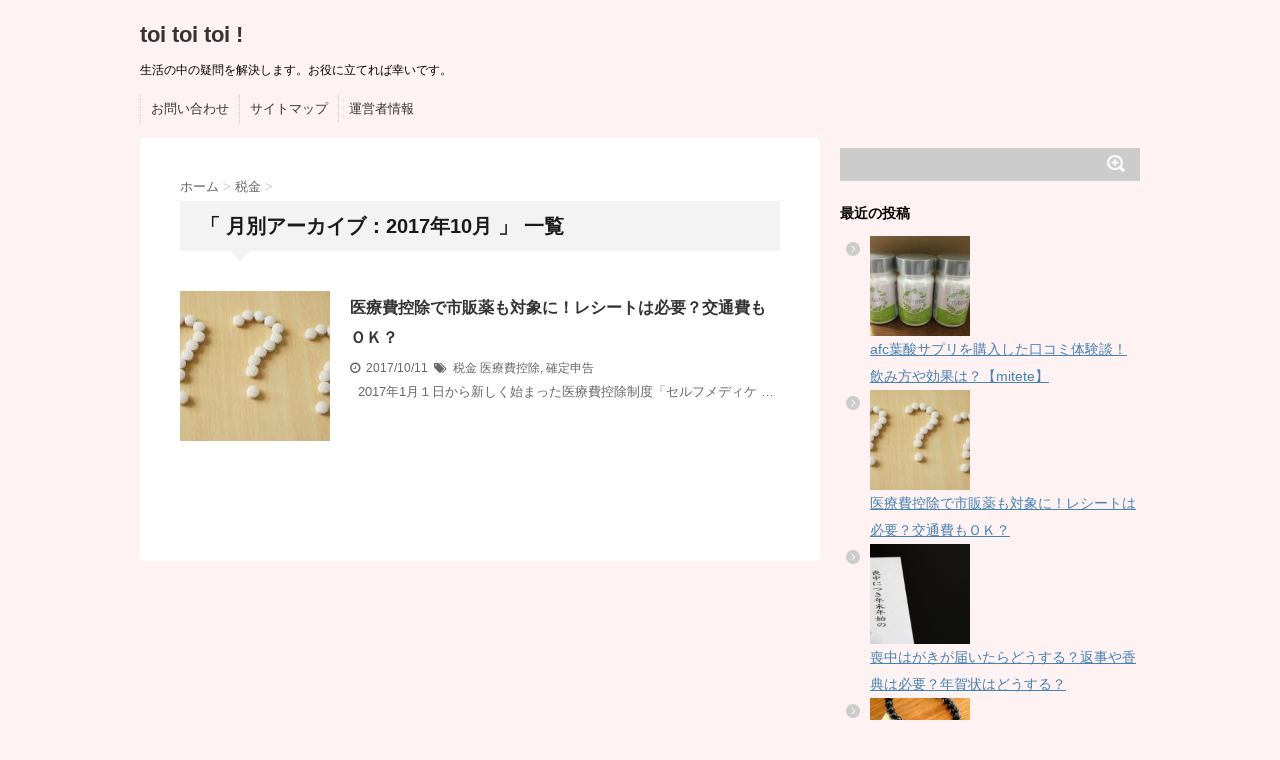

--- FILE ---
content_type: text/html; charset=UTF-8
request_url: https://toitoitoi16.com/date/2017/10
body_size: 9312
content:
<!DOCTYPE html>
<!--[if lt IE 7]>
<html class="ie6" dir="ltr" lang="ja"
	prefix="og: https://ogp.me/ns#" > <![endif]-->
<!--[if IE 7]>
<html class="i7" dir="ltr" lang="ja"
	prefix="og: https://ogp.me/ns#" > <![endif]-->
<!--[if IE 8]>
<html class="ie" dir="ltr" lang="ja"
	prefix="og: https://ogp.me/ns#" > <![endif]-->
<!--[if gt IE 8]><!-->
<html dir="ltr" lang="ja"
	prefix="og: https://ogp.me/ns#" >
	<!--<![endif]-->
	<head>
		<meta charset="UTF-8" >
		<meta name="viewport" content="width=device-width,initial-scale=1.0,user-scalable=no">
		<meta name="format-detection" content="telephone=no" >
		
					<meta name="robots" content="noindex,follow">
		
		<link rel="stylesheet" href="https://toitoitoi16.com/wp-content/themes/stinger6/css/normalize.css">
		<link rel="stylesheet" href="https://toitoitoi16.com/wp-content/themes/stinger6/style.css" type="text/css" media="screen" >
		<link rel="alternate" type="application/rss+xml" title="toi toi toi ! RSS Feed" href="https://toitoitoi16.com/feed" />
		<link rel="pingback" href="https://toitoitoi16.com/xmlrpc.php" >
		<link rel="stylesheet" href="https://maxcdn.bootstrapcdn.com/font-awesome/4.5.0/css/font-awesome.min.css">

		<!--[if lt IE 9]>
		<script src="http://css3-mediaqueries-js.googlecode.com/svn/trunk/css3-mediaqueries.js"></script>
		<script src="https://toitoitoi16.com/wp-content/themes/stinger6/js/html5shiv.js"></script>
		<![endif]-->
				<title>10月, 2017 | toi toi toi !</title>

		<!-- All in One SEO 4.3.8 - aioseo.com -->
		<meta name="robots" content="noindex, max-snippet:-1, max-image-preview:large, max-video-preview:-1" />
		<link rel="canonical" href="https://toitoitoi16.com/date/2017/10" />
		<meta name="generator" content="All in One SEO (AIOSEO) 4.3.8" />
		<script type="application/ld+json" class="aioseo-schema">
			{"@context":"https:\/\/schema.org","@graph":[{"@type":"BreadcrumbList","@id":"https:\/\/toitoitoi16.com\/date\/2017\/10#breadcrumblist","itemListElement":[{"@type":"ListItem","@id":"https:\/\/toitoitoi16.com\/#listItem","position":1,"item":{"@type":"WebPage","@id":"https:\/\/toitoitoi16.com\/","name":"\u30db\u30fc\u30e0","description":"\u751f\u6d3b\u306e\u4e2d\u306e\u7591\u554f\u3092\u89e3\u6c7a\u3057\u307e\u3059\u3002\u304a\u5f79\u306b\u7acb\u3066\u308c\u3070\u5e78\u3044\u3067\u3059\u3002","url":"https:\/\/toitoitoi16.com\/"},"nextItem":"https:\/\/toitoitoi16.com\/date\/2017\/#listItem"},{"@type":"ListItem","@id":"https:\/\/toitoitoi16.com\/date\/2017\/#listItem","position":2,"item":{"@type":"WebPage","@id":"https:\/\/toitoitoi16.com\/date\/2017\/","name":"2017","url":"https:\/\/toitoitoi16.com\/date\/2017\/"},"nextItem":"https:\/\/toitoitoi16.com\/date\/2017\/10\/#listItem","previousItem":"https:\/\/toitoitoi16.com\/#listItem"},{"@type":"ListItem","@id":"https:\/\/toitoitoi16.com\/date\/2017\/10\/#listItem","position":3,"item":{"@type":"WebPage","@id":"https:\/\/toitoitoi16.com\/date\/2017\/10\/","name":"10\u6708, 2017","url":"https:\/\/toitoitoi16.com\/date\/2017\/10\/"},"previousItem":"https:\/\/toitoitoi16.com\/date\/2017\/#listItem"}]},{"@type":"CollectionPage","@id":"https:\/\/toitoitoi16.com\/date\/2017\/10#collectionpage","url":"https:\/\/toitoitoi16.com\/date\/2017\/10","name":"10\u6708, 2017 | toi toi toi !","inLanguage":"ja","isPartOf":{"@id":"https:\/\/toitoitoi16.com\/#website"},"breadcrumb":{"@id":"https:\/\/toitoitoi16.com\/date\/2017\/10#breadcrumblist"}},{"@type":"Organization","@id":"https:\/\/toitoitoi16.com\/#organization","name":"toi toi toi !","url":"https:\/\/toitoitoi16.com\/"},{"@type":"WebSite","@id":"https:\/\/toitoitoi16.com\/#website","url":"https:\/\/toitoitoi16.com\/","name":"toi toi toi !","description":"\u751f\u6d3b\u306e\u4e2d\u306e\u7591\u554f\u3092\u89e3\u6c7a\u3057\u307e\u3059\u3002\u304a\u5f79\u306b\u7acb\u3066\u308c\u3070\u5e78\u3044\u3067\u3059\u3002","inLanguage":"ja","publisher":{"@id":"https:\/\/toitoitoi16.com\/#organization"}}]}
		</script>
		<!-- All in One SEO -->

<link rel='dns-prefetch' href='//secure.gravatar.com' />
<link rel='dns-prefetch' href='//ajax.googleapis.com' />
<link rel='dns-prefetch' href='//stats.wp.com' />
<link rel='dns-prefetch' href='//v0.wordpress.com' />
<link rel="alternate" type="application/rss+xml" title="toi toi toi ! &raquo; フィード" href="https://toitoitoi16.com/feed" />
<link rel="alternate" type="application/rss+xml" title="toi toi toi ! &raquo; コメントフィード" href="https://toitoitoi16.com/comments/feed" />
<script type="text/javascript">
window._wpemojiSettings = {"baseUrl":"https:\/\/s.w.org\/images\/core\/emoji\/14.0.0\/72x72\/","ext":".png","svgUrl":"https:\/\/s.w.org\/images\/core\/emoji\/14.0.0\/svg\/","svgExt":".svg","source":{"concatemoji":"https:\/\/toitoitoi16.com\/wp-includes\/js\/wp-emoji-release.min.js?ver=6.2.8"}};
/*! This file is auto-generated */
!function(e,a,t){var n,r,o,i=a.createElement("canvas"),p=i.getContext&&i.getContext("2d");function s(e,t){p.clearRect(0,0,i.width,i.height),p.fillText(e,0,0);e=i.toDataURL();return p.clearRect(0,0,i.width,i.height),p.fillText(t,0,0),e===i.toDataURL()}function c(e){var t=a.createElement("script");t.src=e,t.defer=t.type="text/javascript",a.getElementsByTagName("head")[0].appendChild(t)}for(o=Array("flag","emoji"),t.supports={everything:!0,everythingExceptFlag:!0},r=0;r<o.length;r++)t.supports[o[r]]=function(e){if(p&&p.fillText)switch(p.textBaseline="top",p.font="600 32px Arial",e){case"flag":return s("\ud83c\udff3\ufe0f\u200d\u26a7\ufe0f","\ud83c\udff3\ufe0f\u200b\u26a7\ufe0f")?!1:!s("\ud83c\uddfa\ud83c\uddf3","\ud83c\uddfa\u200b\ud83c\uddf3")&&!s("\ud83c\udff4\udb40\udc67\udb40\udc62\udb40\udc65\udb40\udc6e\udb40\udc67\udb40\udc7f","\ud83c\udff4\u200b\udb40\udc67\u200b\udb40\udc62\u200b\udb40\udc65\u200b\udb40\udc6e\u200b\udb40\udc67\u200b\udb40\udc7f");case"emoji":return!s("\ud83e\udef1\ud83c\udffb\u200d\ud83e\udef2\ud83c\udfff","\ud83e\udef1\ud83c\udffb\u200b\ud83e\udef2\ud83c\udfff")}return!1}(o[r]),t.supports.everything=t.supports.everything&&t.supports[o[r]],"flag"!==o[r]&&(t.supports.everythingExceptFlag=t.supports.everythingExceptFlag&&t.supports[o[r]]);t.supports.everythingExceptFlag=t.supports.everythingExceptFlag&&!t.supports.flag,t.DOMReady=!1,t.readyCallback=function(){t.DOMReady=!0},t.supports.everything||(n=function(){t.readyCallback()},a.addEventListener?(a.addEventListener("DOMContentLoaded",n,!1),e.addEventListener("load",n,!1)):(e.attachEvent("onload",n),a.attachEvent("onreadystatechange",function(){"complete"===a.readyState&&t.readyCallback()})),(e=t.source||{}).concatemoji?c(e.concatemoji):e.wpemoji&&e.twemoji&&(c(e.twemoji),c(e.wpemoji)))}(window,document,window._wpemojiSettings);
</script>
<style type="text/css">
img.wp-smiley,
img.emoji {
	display: inline !important;
	border: none !important;
	box-shadow: none !important;
	height: 1em !important;
	width: 1em !important;
	margin: 0 0.07em !important;
	vertical-align: -0.1em !important;
	background: none !important;
	padding: 0 !important;
}
</style>
	<link rel='stylesheet' id='yarppWidgetCss-css' href='https://toitoitoi16.com/wp-content/plugins/yet-another-related-posts-plugin/style/widget.css?ver=6.2.8' type='text/css' media='all' />
<link rel='stylesheet' id='wp-block-library-css' href='https://toitoitoi16.com/wp-includes/css/dist/block-library/style.min.css?ver=6.2.8' type='text/css' media='all' />
<style id='wp-block-library-inline-css' type='text/css'>
.has-text-align-justify{text-align:justify;}
</style>
<link rel='stylesheet' id='jetpack-videopress-video-block-view-css' href='https://toitoitoi16.com/wp-content/plugins/jetpack/jetpack_vendor/automattic/jetpack-videopress/build/block-editor/blocks/video/view.css?minify=false&#038;ver=317afd605f368082816f' type='text/css' media='all' />
<link rel='stylesheet' id='mediaelement-css' href='https://toitoitoi16.com/wp-includes/js/mediaelement/mediaelementplayer-legacy.min.css?ver=4.2.17' type='text/css' media='all' />
<link rel='stylesheet' id='wp-mediaelement-css' href='https://toitoitoi16.com/wp-includes/js/mediaelement/wp-mediaelement.min.css?ver=6.2.8' type='text/css' media='all' />
<link rel='stylesheet' id='classic-theme-styles-css' href='https://toitoitoi16.com/wp-includes/css/classic-themes.min.css?ver=6.2.8' type='text/css' media='all' />
<style id='global-styles-inline-css' type='text/css'>
body{--wp--preset--color--black: #000000;--wp--preset--color--cyan-bluish-gray: #abb8c3;--wp--preset--color--white: #ffffff;--wp--preset--color--pale-pink: #f78da7;--wp--preset--color--vivid-red: #cf2e2e;--wp--preset--color--luminous-vivid-orange: #ff6900;--wp--preset--color--luminous-vivid-amber: #fcb900;--wp--preset--color--light-green-cyan: #7bdcb5;--wp--preset--color--vivid-green-cyan: #00d084;--wp--preset--color--pale-cyan-blue: #8ed1fc;--wp--preset--color--vivid-cyan-blue: #0693e3;--wp--preset--color--vivid-purple: #9b51e0;--wp--preset--gradient--vivid-cyan-blue-to-vivid-purple: linear-gradient(135deg,rgba(6,147,227,1) 0%,rgb(155,81,224) 100%);--wp--preset--gradient--light-green-cyan-to-vivid-green-cyan: linear-gradient(135deg,rgb(122,220,180) 0%,rgb(0,208,130) 100%);--wp--preset--gradient--luminous-vivid-amber-to-luminous-vivid-orange: linear-gradient(135deg,rgba(252,185,0,1) 0%,rgba(255,105,0,1) 100%);--wp--preset--gradient--luminous-vivid-orange-to-vivid-red: linear-gradient(135deg,rgba(255,105,0,1) 0%,rgb(207,46,46) 100%);--wp--preset--gradient--very-light-gray-to-cyan-bluish-gray: linear-gradient(135deg,rgb(238,238,238) 0%,rgb(169,184,195) 100%);--wp--preset--gradient--cool-to-warm-spectrum: linear-gradient(135deg,rgb(74,234,220) 0%,rgb(151,120,209) 20%,rgb(207,42,186) 40%,rgb(238,44,130) 60%,rgb(251,105,98) 80%,rgb(254,248,76) 100%);--wp--preset--gradient--blush-light-purple: linear-gradient(135deg,rgb(255,206,236) 0%,rgb(152,150,240) 100%);--wp--preset--gradient--blush-bordeaux: linear-gradient(135deg,rgb(254,205,165) 0%,rgb(254,45,45) 50%,rgb(107,0,62) 100%);--wp--preset--gradient--luminous-dusk: linear-gradient(135deg,rgb(255,203,112) 0%,rgb(199,81,192) 50%,rgb(65,88,208) 100%);--wp--preset--gradient--pale-ocean: linear-gradient(135deg,rgb(255,245,203) 0%,rgb(182,227,212) 50%,rgb(51,167,181) 100%);--wp--preset--gradient--electric-grass: linear-gradient(135deg,rgb(202,248,128) 0%,rgb(113,206,126) 100%);--wp--preset--gradient--midnight: linear-gradient(135deg,rgb(2,3,129) 0%,rgb(40,116,252) 100%);--wp--preset--duotone--dark-grayscale: url('#wp-duotone-dark-grayscale');--wp--preset--duotone--grayscale: url('#wp-duotone-grayscale');--wp--preset--duotone--purple-yellow: url('#wp-duotone-purple-yellow');--wp--preset--duotone--blue-red: url('#wp-duotone-blue-red');--wp--preset--duotone--midnight: url('#wp-duotone-midnight');--wp--preset--duotone--magenta-yellow: url('#wp-duotone-magenta-yellow');--wp--preset--duotone--purple-green: url('#wp-duotone-purple-green');--wp--preset--duotone--blue-orange: url('#wp-duotone-blue-orange');--wp--preset--font-size--small: 13px;--wp--preset--font-size--medium: 20px;--wp--preset--font-size--large: 36px;--wp--preset--font-size--x-large: 42px;--wp--preset--spacing--20: 0.44rem;--wp--preset--spacing--30: 0.67rem;--wp--preset--spacing--40: 1rem;--wp--preset--spacing--50: 1.5rem;--wp--preset--spacing--60: 2.25rem;--wp--preset--spacing--70: 3.38rem;--wp--preset--spacing--80: 5.06rem;--wp--preset--shadow--natural: 6px 6px 9px rgba(0, 0, 0, 0.2);--wp--preset--shadow--deep: 12px 12px 50px rgba(0, 0, 0, 0.4);--wp--preset--shadow--sharp: 6px 6px 0px rgba(0, 0, 0, 0.2);--wp--preset--shadow--outlined: 6px 6px 0px -3px rgba(255, 255, 255, 1), 6px 6px rgba(0, 0, 0, 1);--wp--preset--shadow--crisp: 6px 6px 0px rgba(0, 0, 0, 1);}:where(.is-layout-flex){gap: 0.5em;}body .is-layout-flow > .alignleft{float: left;margin-inline-start: 0;margin-inline-end: 2em;}body .is-layout-flow > .alignright{float: right;margin-inline-start: 2em;margin-inline-end: 0;}body .is-layout-flow > .aligncenter{margin-left: auto !important;margin-right: auto !important;}body .is-layout-constrained > .alignleft{float: left;margin-inline-start: 0;margin-inline-end: 2em;}body .is-layout-constrained > .alignright{float: right;margin-inline-start: 2em;margin-inline-end: 0;}body .is-layout-constrained > .aligncenter{margin-left: auto !important;margin-right: auto !important;}body .is-layout-constrained > :where(:not(.alignleft):not(.alignright):not(.alignfull)){max-width: var(--wp--style--global--content-size);margin-left: auto !important;margin-right: auto !important;}body .is-layout-constrained > .alignwide{max-width: var(--wp--style--global--wide-size);}body .is-layout-flex{display: flex;}body .is-layout-flex{flex-wrap: wrap;align-items: center;}body .is-layout-flex > *{margin: 0;}:where(.wp-block-columns.is-layout-flex){gap: 2em;}.has-black-color{color: var(--wp--preset--color--black) !important;}.has-cyan-bluish-gray-color{color: var(--wp--preset--color--cyan-bluish-gray) !important;}.has-white-color{color: var(--wp--preset--color--white) !important;}.has-pale-pink-color{color: var(--wp--preset--color--pale-pink) !important;}.has-vivid-red-color{color: var(--wp--preset--color--vivid-red) !important;}.has-luminous-vivid-orange-color{color: var(--wp--preset--color--luminous-vivid-orange) !important;}.has-luminous-vivid-amber-color{color: var(--wp--preset--color--luminous-vivid-amber) !important;}.has-light-green-cyan-color{color: var(--wp--preset--color--light-green-cyan) !important;}.has-vivid-green-cyan-color{color: var(--wp--preset--color--vivid-green-cyan) !important;}.has-pale-cyan-blue-color{color: var(--wp--preset--color--pale-cyan-blue) !important;}.has-vivid-cyan-blue-color{color: var(--wp--preset--color--vivid-cyan-blue) !important;}.has-vivid-purple-color{color: var(--wp--preset--color--vivid-purple) !important;}.has-black-background-color{background-color: var(--wp--preset--color--black) !important;}.has-cyan-bluish-gray-background-color{background-color: var(--wp--preset--color--cyan-bluish-gray) !important;}.has-white-background-color{background-color: var(--wp--preset--color--white) !important;}.has-pale-pink-background-color{background-color: var(--wp--preset--color--pale-pink) !important;}.has-vivid-red-background-color{background-color: var(--wp--preset--color--vivid-red) !important;}.has-luminous-vivid-orange-background-color{background-color: var(--wp--preset--color--luminous-vivid-orange) !important;}.has-luminous-vivid-amber-background-color{background-color: var(--wp--preset--color--luminous-vivid-amber) !important;}.has-light-green-cyan-background-color{background-color: var(--wp--preset--color--light-green-cyan) !important;}.has-vivid-green-cyan-background-color{background-color: var(--wp--preset--color--vivid-green-cyan) !important;}.has-pale-cyan-blue-background-color{background-color: var(--wp--preset--color--pale-cyan-blue) !important;}.has-vivid-cyan-blue-background-color{background-color: var(--wp--preset--color--vivid-cyan-blue) !important;}.has-vivid-purple-background-color{background-color: var(--wp--preset--color--vivid-purple) !important;}.has-black-border-color{border-color: var(--wp--preset--color--black) !important;}.has-cyan-bluish-gray-border-color{border-color: var(--wp--preset--color--cyan-bluish-gray) !important;}.has-white-border-color{border-color: var(--wp--preset--color--white) !important;}.has-pale-pink-border-color{border-color: var(--wp--preset--color--pale-pink) !important;}.has-vivid-red-border-color{border-color: var(--wp--preset--color--vivid-red) !important;}.has-luminous-vivid-orange-border-color{border-color: var(--wp--preset--color--luminous-vivid-orange) !important;}.has-luminous-vivid-amber-border-color{border-color: var(--wp--preset--color--luminous-vivid-amber) !important;}.has-light-green-cyan-border-color{border-color: var(--wp--preset--color--light-green-cyan) !important;}.has-vivid-green-cyan-border-color{border-color: var(--wp--preset--color--vivid-green-cyan) !important;}.has-pale-cyan-blue-border-color{border-color: var(--wp--preset--color--pale-cyan-blue) !important;}.has-vivid-cyan-blue-border-color{border-color: var(--wp--preset--color--vivid-cyan-blue) !important;}.has-vivid-purple-border-color{border-color: var(--wp--preset--color--vivid-purple) !important;}.has-vivid-cyan-blue-to-vivid-purple-gradient-background{background: var(--wp--preset--gradient--vivid-cyan-blue-to-vivid-purple) !important;}.has-light-green-cyan-to-vivid-green-cyan-gradient-background{background: var(--wp--preset--gradient--light-green-cyan-to-vivid-green-cyan) !important;}.has-luminous-vivid-amber-to-luminous-vivid-orange-gradient-background{background: var(--wp--preset--gradient--luminous-vivid-amber-to-luminous-vivid-orange) !important;}.has-luminous-vivid-orange-to-vivid-red-gradient-background{background: var(--wp--preset--gradient--luminous-vivid-orange-to-vivid-red) !important;}.has-very-light-gray-to-cyan-bluish-gray-gradient-background{background: var(--wp--preset--gradient--very-light-gray-to-cyan-bluish-gray) !important;}.has-cool-to-warm-spectrum-gradient-background{background: var(--wp--preset--gradient--cool-to-warm-spectrum) !important;}.has-blush-light-purple-gradient-background{background: var(--wp--preset--gradient--blush-light-purple) !important;}.has-blush-bordeaux-gradient-background{background: var(--wp--preset--gradient--blush-bordeaux) !important;}.has-luminous-dusk-gradient-background{background: var(--wp--preset--gradient--luminous-dusk) !important;}.has-pale-ocean-gradient-background{background: var(--wp--preset--gradient--pale-ocean) !important;}.has-electric-grass-gradient-background{background: var(--wp--preset--gradient--electric-grass) !important;}.has-midnight-gradient-background{background: var(--wp--preset--gradient--midnight) !important;}.has-small-font-size{font-size: var(--wp--preset--font-size--small) !important;}.has-medium-font-size{font-size: var(--wp--preset--font-size--medium) !important;}.has-large-font-size{font-size: var(--wp--preset--font-size--large) !important;}.has-x-large-font-size{font-size: var(--wp--preset--font-size--x-large) !important;}
.wp-block-navigation a:where(:not(.wp-element-button)){color: inherit;}
:where(.wp-block-columns.is-layout-flex){gap: 2em;}
.wp-block-pullquote{font-size: 1.5em;line-height: 1.6;}
</style>
<link rel='stylesheet' id='contact-form-7-css' href='https://toitoitoi16.com/wp-content/plugins/contact-form-7/includes/css/styles.css?ver=4.9' type='text/css' media='all' />
<link rel='stylesheet' id='toc-screen-css' href='https://toitoitoi16.com/wp-content/plugins/table-of-contents-plus/screen.min.css?ver=1509' type='text/css' media='all' />
<link rel='stylesheet' id='wordpress-popular-posts-css-css' href='https://toitoitoi16.com/wp-content/plugins/wordpress-popular-posts/public/css/wpp.css?ver=4.0.0' type='text/css' media='all' />
<link rel='stylesheet' id='jetpack_css-css' href='https://toitoitoi16.com/wp-content/plugins/jetpack/css/jetpack.css?ver=12.1.2' type='text/css' media='all' />
<script type='text/javascript' src='//ajax.googleapis.com/ajax/libs/jquery/1.11.3/jquery.min.js?ver=1.11.3' id='jquery-js'></script>
<link rel="https://api.w.org/" href="https://toitoitoi16.com/wp-json/" /><link rel="EditURI" type="application/rsd+xml" title="RSD" href="https://toitoitoi16.com/xmlrpc.php?rsd" />
<link rel="wlwmanifest" type="application/wlwmanifest+xml" href="https://toitoitoi16.com/wp-includes/wlwmanifest.xml" />
<meta name="generator" content="WordPress 6.2.8" />
	<style>img#wpstats{display:none}</style>
		<meta name="robots" content="noindex, follow" />
<style type="text/css">.recentcomments a{display:inline !important;padding:0 !important;margin:0 !important;}</style><style type="text/css" id="custom-background-css">
body.custom-background { background-color: #fff2f3; }
</style>
			
	<!-- Google tag (gtag.js) -->
<script async src="https://www.googletagmanager.com/gtag/js?id=G-SB6SD93NRX"></script>
<script>
  window.dataLayer = window.dataLayer || [];
  function gtag(){dataLayer.push(arguments);}
  gtag('js', new Date());

  gtag('config', 'G-SB6SD93NRX');
</script>	
		
		
		
		
	</head>
	<body class="archive date custom-background" >
			
		<div id="wrapper">
			<!-- アコーディオン -->
			<nav id="s-navi" class="pcnone">
				<dl class="acordion">
					<dt class="trigger">
					<p><span class="op"><i class="fa fa-bars"></i>&nbsp; MENU</span></p>
					</dt>
					<dd class="acordion_tree">
												<div class="menu-%e3%83%a1%e3%83%8b%e3%83%a5%e3%83%bc%ef%bc%91-container"><ul id="menu-%e3%83%a1%e3%83%8b%e3%83%a5%e3%83%bc%ef%bc%91" class="menu"><li id="menu-item-52" class="menu-item menu-item-type-post_type menu-item-object-page menu-item-52"><a href="https://toitoitoi16.com/%e3%81%8a%e5%95%8f%e3%81%84%e5%90%88%e3%82%8f%e3%81%9b.html">お問い合わせ</a></li>
<li id="menu-item-51" class="menu-item menu-item-type-post_type menu-item-object-page menu-item-51"><a href="https://toitoitoi16.com/%e3%82%b5%e3%82%a4%e3%83%88%e3%83%9e%e3%83%83%e3%83%97.html">サイトマップ</a></li>
<li id="menu-item-122" class="menu-item menu-item-type-post_type menu-item-object-page menu-item-122"><a href="https://toitoitoi16.com/%e9%81%8b%e5%96%b6%e8%80%85%e6%83%85%e5%a0%b1.html">運営者情報</a></li>
</ul></div>						<div class="clear"></div>
					</dd>
				</dl>
			</nav>
			<!-- /アコーディオン -->
			<header>
				<!-- ロゴ又はブログ名 -->
				<p class="sitename"><a href="https://toitoitoi16.com/">
													toi toi toi !											</a></p>
				<!-- キャプション -->
									<p class="descr">
						生活の中の疑問を解決します。お役に立てれば幸いです。					</p>
				
				
	<!-- /gazou -->
				<!--
				メニュー
				-->
													<nav class="smanone clearfix"><ul id="menu-%e3%83%a1%e3%83%8b%e3%83%a5%e3%83%bc%ef%bc%91-1" class="menu"><li class="menu-item menu-item-type-post_type menu-item-object-page menu-item-52"><a href="https://toitoitoi16.com/%e3%81%8a%e5%95%8f%e3%81%84%e5%90%88%e3%82%8f%e3%81%9b.html">お問い合わせ</a></li>
<li class="menu-item menu-item-type-post_type menu-item-object-page menu-item-51"><a href="https://toitoitoi16.com/%e3%82%b5%e3%82%a4%e3%83%88%e3%83%9e%e3%83%83%e3%83%97.html">サイトマップ</a></li>
<li class="menu-item menu-item-type-post_type menu-item-object-page menu-item-122"><a href="https://toitoitoi16.com/%e9%81%8b%e5%96%b6%e8%80%85%e6%83%85%e5%a0%b1.html">運営者情報</a></li>
</ul></nav>				
			</header>

<div id="content" class="clearfix">
	<div id="contentInner">
		<main >
			<article>
				<div id="breadcrumb">
					<div itemscope itemtype="http://data-vocabulary.org/Breadcrumb">
						<a href="https://toitoitoi16.com/" itemprop="url"> <span itemprop="title">ホーム</span> </a> &gt;
					</div>
																																				<div itemscope itemtype="http://data-vocabulary.org/Breadcrumb">
							<a href="https://toitoitoi16.com/category/%e7%a8%8e%e9%87%91" itemprop="url">
								<span itemprop="title">税金</span> </a> &gt; </div>
									</div>
				<!--/kuzu-->
				<!--ループ開始-->
				<h2>「
											月別アーカイブ：2017年10月										」 一覧 </h2>
				<div id="topnews">
			<dl class="clearfix">
			<dt><a href="https://toitoitoi16.com/3271.html">
											<img width="150" height="150" src="https://toitoitoi16.com/wp-content/uploads/2017/10/seruhumedeix-150x150.jpg" class="attachment-st_thumb150 size-st_thumb150 wp-post-image" alt="" decoding="async" srcset="https://toitoitoi16.com/wp-content/uploads/2017/10/seruhumedeix-150x150.jpg 150w, https://toitoitoi16.com/wp-content/uploads/2017/10/seruhumedeix-100x100.jpg 100w" sizes="(max-width: 150px) 100vw, 150px" />									</a></dt>
			<dd>
				<h3><a href="https://toitoitoi16.com/3271.html">
						医療費控除で市販薬も対象に！レシートは必要？交通費もＯＫ？					</a></h3>

				<div class="blog_info ">
					<p><i class="fa fa-clock-o"></i>&nbsp;
						2017/10/11						&nbsp;<span class="pcone"><i class="fa fa-tags"></i>&nbsp;
							<a href="https://toitoitoi16.com/category/%e7%a8%8e%e9%87%91" rel="category tag">税金</a>							<a href="https://toitoitoi16.com/tag/%e5%8c%bb%e7%99%82%e8%b2%bb%e6%8e%a7%e9%99%a4" rel="tag">医療費控除</a>, <a href="https://toitoitoi16.com/tag/%e7%a2%ba%e5%ae%9a%e7%94%b3%e5%91%8a" rel="tag">確定申告</a>          </span></p>
				</div>
				<div class="smanone">
					<p>&nbsp; 2017年1月１日から新しく始まった医療費控除制度「セルフメディケ &#8230; </p>
				</div>
			</dd>
		</dl>
	</div>
				<div class="st-pagelink">
	</div>			</article>
		</main>
	</div>
	<!-- /#contentInner -->
	<div id="side">
	<aside>
					<div class="ad">
											</div>
				
		
		
		<div id="mybox">
			<ul><li><div id="search">
	<form method="get" id="searchform" action="https://toitoitoi16.com/">
		<label class="hidden" for="s">
					</label>
		<input type="text" value="" name="s" id="s" />
		<input type="image" src="https://toitoitoi16.com/wp-content/themes/stinger6/images/search.png" alt="検索" id="searchsubmit" value="Search" />
	</form>
</div>
<!-- /stinger --> 
</li></ul><ul><li><h4 class="menu_underh2">最近の投稿</h4><ul id="npcatch">
<li><a href="https://toitoitoi16.com/3343.html" title="afc葉酸サプリを購入した口コミ体験談！飲み方や効果は？【mitete】"><img src="https://toitoitoi16.com/wp-content/uploads/2018/03/2-150x150.jpg" width="100" height="100" alt="afc葉酸サプリを購入した口コミ体験談！飲み方や効果は？【mitete】" title="afc葉酸サプリを購入した口コミ体験談！飲み方や効果は？【mitete】"/><span class="title">afc葉酸サプリを購入した口コミ体験談！飲み方や効果は？【mitete】</span></a></li>
<li><a href="https://toitoitoi16.com/3271.html" title="医療費控除で市販薬も対象に！レシートは必要？交通費もＯＫ？"><img src="https://toitoitoi16.com/wp-content/uploads/2017/10/seruhumedeix-150x150.jpg" width="100" height="100" alt="医療費控除で市販薬も対象に！レシートは必要？交通費もＯＫ？" title="医療費控除で市販薬も対象に！レシートは必要？交通費もＯＫ？"/><span class="title">医療費控除で市販薬も対象に！レシートは必要？交通費もＯＫ？</span></a></li>
<li><a href="https://toitoitoi16.com/3210.html" title="喪中はがきが届いたらどうする？返事や香典は必要？年賀状はどうする？"><img src="https://toitoitoi16.com/wp-content/uploads/2017/08/motyuhagaki1-150x150.jpg" width="100" height="100" alt="喪中はがきが届いたらどうする？返事や香典は必要？年賀状はどうする？" title="喪中はがきが届いたらどうする？返事や香典は必要？年賀状はどうする？"/><span class="title">喪中はがきが届いたらどうする？返事や香典は必要？年賀状はどうする？</span></a></li>
<li><a href="https://toitoitoi16.com/3178.html" title="喪中はがきを出さないのはマナー違反？年賀状や寒中見舞いはどうする？"><img src="https://toitoitoi16.com/wp-content/uploads/2017/08/motyuhagaki-150x150.jpg" width="100" height="100" alt="喪中はがきを出さないのはマナー違反？年賀状や寒中見舞いはどうする？" title="喪中はがきを出さないのはマナー違反？年賀状や寒中見舞いはどうする？"/><span class="title">喪中はがきを出さないのはマナー違反？年賀状や寒中見舞いはどうする？</span></a></li>
<li><a href="https://toitoitoi16.com/3154.html" title="旭山動物園の滞在時間はどの位？回り方のコツやもぐもぐタイムもチェック！"><img src="https://toitoitoi16.com/wp-content/uploads/2017/08/asahiyama-2-150x150.jpg" width="100" height="100" alt="旭山動物園の滞在時間はどの位？回り方のコツやもぐもぐタイムもチェック！" title="旭山動物園の滞在時間はどの位？回り方のコツやもぐもぐタイムもチェック！"/><span class="title">旭山動物園の滞在時間はどの位？回り方のコツやもぐもぐタイムもチェック！</span></a></li>
</ul>

</li></ul><ul><li><h4 class="menu_underh2">最近のコメント</h4><ul id="recentcomments"></ul></li></ul><ul><li><h4 class="menu_underh2">アーカイブ</h4>
			<ul>
					<li><a href='https://toitoitoi16.com/date/2018/03'>2018年3月</a></li>
	<li><a href='https://toitoitoi16.com/date/2017/10' aria-current="page">2017年10月</a></li>
	<li><a href='https://toitoitoi16.com/date/2017/09'>2017年9月</a></li>
	<li><a href='https://toitoitoi16.com/date/2017/08'>2017年8月</a></li>
	<li><a href='https://toitoitoi16.com/date/2017/07'>2017年7月</a></li>
	<li><a href='https://toitoitoi16.com/date/2017/06'>2017年6月</a></li>
	<li><a href='https://toitoitoi16.com/date/2017/05'>2017年5月</a></li>
	<li><a href='https://toitoitoi16.com/date/2017/04'>2017年4月</a></li>
	<li><a href='https://toitoitoi16.com/date/2017/03'>2017年3月</a></li>
	<li><a href='https://toitoitoi16.com/date/2017/02'>2017年2月</a></li>
	<li><a href='https://toitoitoi16.com/date/2017/01'>2017年1月</a></li>
	<li><a href='https://toitoitoi16.com/date/2016/12'>2016年12月</a></li>
	<li><a href='https://toitoitoi16.com/date/2016/11'>2016年11月</a></li>
	<li><a href='https://toitoitoi16.com/date/2016/10'>2016年10月</a></li>
	<li><a href='https://toitoitoi16.com/date/2016/09'>2016年9月</a></li>
	<li><a href='https://toitoitoi16.com/date/2016/08'>2016年8月</a></li>
	<li><a href='https://toitoitoi16.com/date/2016/07'>2016年7月</a></li>
	<li><a href='https://toitoitoi16.com/date/2016/06'>2016年6月</a></li>
	<li><a href='https://toitoitoi16.com/date/2016/05'>2016年5月</a></li>
	<li><a href='https://toitoitoi16.com/date/2016/04'>2016年4月</a></li>
	<li><a href='https://toitoitoi16.com/date/2016/03'>2016年3月</a></li>
	<li><a href='https://toitoitoi16.com/date/2016/02'>2016年2月</a></li>
			</ul>

			</li></ul><ul><li><h4 class="menu_underh2">カテゴリー</h4>
			<ul>
					<li class="cat-item cat-item-138"><a href="https://toitoitoi16.com/category/%e3%82%af%e3%83%aa%e3%82%b9%e3%83%9e%e3%82%b9">クリスマス</a>
</li>
	<li class="cat-item cat-item-30"><a href="https://toitoitoi16.com/category/%e3%82%b0%e3%83%ab%e3%83%a1">グルメ</a>
</li>
	<li class="cat-item cat-item-116"><a href="https://toitoitoi16.com/category/%e3%82%b2%e3%83%bc%e3%83%a0">ゲーム</a>
</li>
	<li class="cat-item cat-item-13"><a href="https://toitoitoi16.com/category/%e3%83%ac%e3%82%b8%e3%83%a3%e3%83%bc">レジャー</a>
</li>
	<li class="cat-item cat-item-37"><a href="https://toitoitoi16.com/category/%e5%81%a5%e5%ba%b7">健康</a>
</li>
	<li class="cat-item cat-item-150"><a href="https://toitoitoi16.com/category/%e5%86%ac%e3%81%ae%e8%a1%8c%e4%ba%8b">冬の行事</a>
</li>
	<li class="cat-item cat-item-43"><a href="https://toitoitoi16.com/category/%e5%a4%8f%e3%81%ae%e8%a1%8c%e4%ba%8b">夏の行事</a>
</li>
	<li class="cat-item cat-item-10"><a href="https://toitoitoi16.com/category/%e5%ad%90%e8%82%b2%e3%81%a6">子育て</a>
</li>
	<li class="cat-item cat-item-33"><a href="https://toitoitoi16.com/category/%e5%ae%b6%e4%ba%8b">家事</a>
</li>
	<li class="cat-item cat-item-139"><a href="https://toitoitoi16.com/category/%e5%b9%b4%e6%9c%ab%e5%b9%b4%e5%a7%8b">年末年始</a>
</li>
	<li class="cat-item cat-item-3"><a href="https://toitoitoi16.com/category/%e6%98%a5%e3%81%ae%e8%a1%8c%e4%ba%8b">春の行事</a>
</li>
	<li class="cat-item cat-item-95"><a href="https://toitoitoi16.com/category/%e6%b3%95%e4%ba%8b">法事</a>
</li>
	<li class="cat-item cat-item-27"><a href="https://toitoitoi16.com/category/%e7%94%9f%e6%b4%bb">生活</a>
</li>
	<li class="cat-item cat-item-110"><a href="https://toitoitoi16.com/category/%e7%a7%8b%e3%81%ae%e8%a1%8c%e4%ba%8b">秋の行事</a>
</li>
	<li class="cat-item cat-item-129"><a href="https://toitoitoi16.com/category/%e7%a8%8e%e9%87%91">税金</a>
</li>
	<li class="cat-item cat-item-19"><a href="https://toitoitoi16.com/category/%e7%af%80%e7%b4%84">節約</a>
</li>
	<li class="cat-item cat-item-85"><a href="https://toitoitoi16.com/category/%e7%b5%90%e5%a9%9a">結婚</a>
</li>
	<li class="cat-item cat-item-24"><a href="https://toitoitoi16.com/category/%e7%b5%90%e5%a9%9a%e5%bc%8f">結婚式</a>
</li>
	<li class="cat-item cat-item-39"><a href="https://toitoitoi16.com/category/%e7%be%8e%e5%ae%b9">美容</a>
</li>
	<li class="cat-item cat-item-93"><a href="https://toitoitoi16.com/category/%e8%b3%bc%e5%85%a5%e3%81%97%e3%81%9f%e3%82%82%e3%81%ae">購入したもの</a>
</li>
			</ul>

			</li></ul><ul><li><h4 class="menu_underh2">メタ情報</h4>
		<ul>
						<li><a href="https://toitoitoi16.com/wp-login.php">ログイン</a></li>
			<li><a href="https://toitoitoi16.com/feed">投稿フィード</a></li>
			<li><a href="https://toitoitoi16.com/comments/feed">コメントフィード</a></li>

			<li><a href="https://ja.wordpress.org/">WordPress.org</a></li>
		</ul>

		</li></ul>		</div>

		<div id="scrollad">
			<!--ここにgoogleアドセンスコードを貼ると規約違反になるので注意して下さい-->
		</div>
	</aside>
</div>
<!-- /#side -->
</div>
<!--/#content -->
<footer id="footer">
<div class="footermenust"><ul>
<li class="page_item page-item-8"><a href="https://toitoitoi16.com/%e3%81%8a%e5%95%8f%e3%81%84%e5%90%88%e3%82%8f%e3%81%9b.html">お問い合わせ</a></li>
<li class="page_item page-item-10"><a href="https://toitoitoi16.com/%e3%82%b5%e3%82%a4%e3%83%88%e3%83%9e%e3%83%83%e3%83%97.html">サイトマップ</a></li>
<li class="page_item page-item-118"><a href="https://toitoitoi16.com/%e9%81%8b%e5%96%b6%e8%80%85%e6%83%85%e5%a0%b1.html">運営者情報</a></li>
</ul></div>
	<h3>
					  2017  10月			</h3>

	<p>
		<a href="https://toitoitoi16.com/">生活の中の疑問を解決します。お役に立てれば幸いです。</a>
	</p>

	<p class="copy">Copyright&copy;
		toi toi toi !		,
		2026		All Rights Reserved.</p>
</footer>
</div>
<!-- /#wrapper -->
<!-- ページトップへ戻る -->
<div id="page-top"><a href="#wrapper" class="fa fa-angle-up"></a></div>
<!-- ページトップへ戻る　終わり -->

	

<!-- tracker added by Ultimate Google Analytics plugin v1.6.0: http://www.oratransplant.nl/uga -->
<script type="text/javascript">
var gaJsHost = (("https:" == document.location.protocol) ? "https://ssl." : "http://www.");
document.write(unescape("%3Cscript src='" + gaJsHost + "google-analytics.com/ga.js' type='text/javascript'%3E%3C/script%3E"));
</script>
<script type="text/javascript">
var pageTracker = _gat._getTracker("UA-74103271-2");
pageTracker._initData();
pageTracker._trackPageview();
</script>
<script type='text/javascript' id='contact-form-7-js-extra'>
/* <![CDATA[ */
var wpcf7 = {"apiSettings":{"root":"https:\/\/toitoitoi16.com\/wp-json\/contact-form-7\/v1","namespace":"contact-form-7\/v1"},"recaptcha":{"messages":{"empty":"\u3042\u306a\u305f\u304c\u30ed\u30dc\u30c3\u30c8\u3067\u306f\u306a\u3044\u3053\u3068\u3092\u8a3c\u660e\u3057\u3066\u304f\u3060\u3055\u3044\u3002"}}};
/* ]]> */
</script>
<script type='text/javascript' src='https://toitoitoi16.com/wp-content/plugins/contact-form-7/includes/js/scripts.js?ver=4.9' id='contact-form-7-js'></script>
<script type='text/javascript' id='toc-front-js-extra'>
/* <![CDATA[ */
var tocplus = {"visibility_show":"show","visibility_hide":"hide","width":"Auto"};
/* ]]> */
</script>
<script type='text/javascript' src='https://toitoitoi16.com/wp-content/plugins/table-of-contents-plus/front.min.js?ver=1509' id='toc-front-js'></script>
<script defer type='text/javascript' src='https://stats.wp.com/e-202604.js' id='jetpack-stats-js'></script>
<script type='text/javascript' id='jetpack-stats-js-after'>
_stq = window._stq || [];
_stq.push([ "view", {v:'ext',blog:'107258022',post:'0',tz:'9',srv:'toitoitoi16.com',j:'1:12.1.2'} ]);
_stq.push([ "clickTrackerInit", "107258022", "0" ]);
</script>
<script type='text/javascript' src='https://toitoitoi16.com/wp-content/themes/stinger6/js/base.js?ver=6.2.8' id='base-js'></script>
<script type='text/javascript' src='https://toitoitoi16.com/wp-content/themes/stinger6/js/scroll.js?ver=6.2.8' id='scroll-js'></script>
</body></html>
